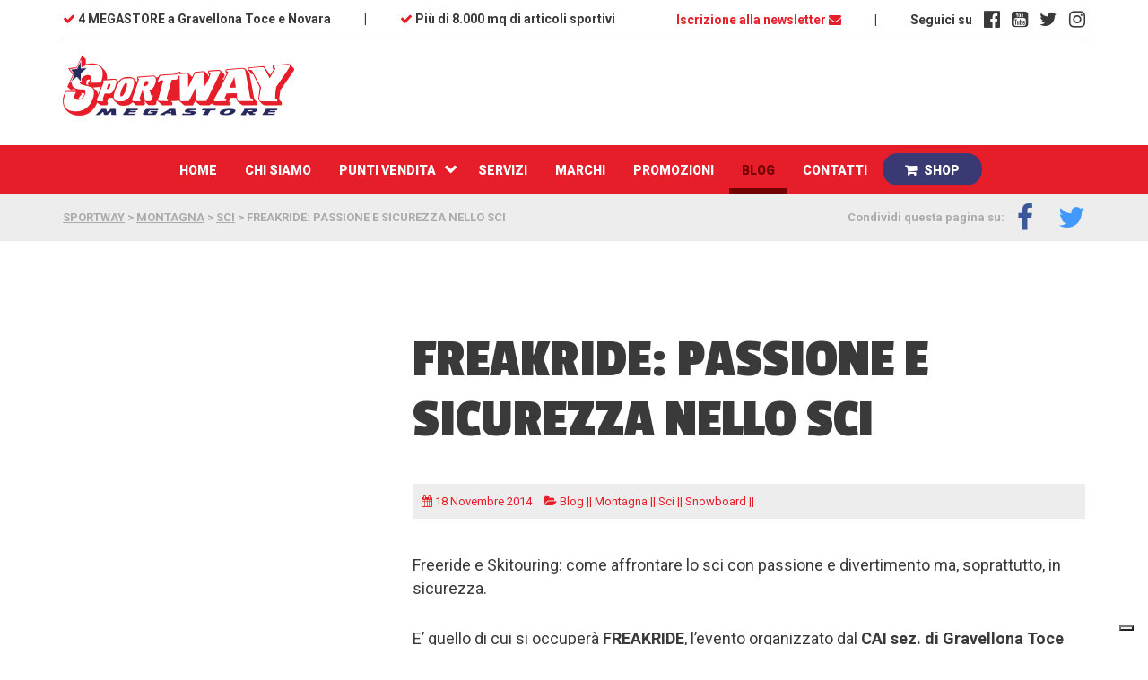

--- FILE ---
content_type: text/html; charset=UTF-8
request_url: https://sportway.it/7339/blog/freakride-passione-e-sicurezza-nello-sci/
body_size: 19039
content:

         
<!doctype html>
    <html lang="it-IT">
        <head>

        
        
            <!---------------------------------------------------- 
            CIAO COLLEGA! 
            Questo tema WordPress è stato creato da:
             __  __  _____  _  _  _  _  ____  _  _ 
            (  \/  )(  _  )( \( )( )/ )( ___)( \/ )
             )    (  )(_)(  )  (  )  (  )__)  \  / 
            (_/\/\_)(_____)(_)\_)(_)\_)(____) (__) 
             ____  _   _  ____    __   ____  ____  ____ 
            (_  _)( )_( )( ___)  /__\ (_  _)(  _ \( ___)
              )(   ) _ (  )__)  /(__)\  )(   )   / )__) 
             (__) (_) (_)(____)(__)(__)(__) (_)\_)(____)

            Monkey Theatre Studio è un team di Freelance distribuito in tutta italia,
            in puro stile WordPress crediamo fortemente nelle collaborazioni e nel lavoro da remoto.
            Che ne dici, collaboriamo? scrivici qui: info@monkey-theatre.com 
            -------------------------------------------------------->
            <meta charset="utf-8">
            <meta http-equiv="x-ua-compatible" content="ie=edge">
            <meta name="viewport" content="width=device-width, initial-scale=1">
            <meta name="format-detection" content="telephone=no">

            			<script type="text/javascript" class="_iub_cs_skip">
				var _iub = _iub || {};
				_iub.csConfiguration = _iub.csConfiguration || {};
				_iub.csConfiguration.siteId = "953237";
				_iub.csConfiguration.cookiePolicyId = "8265943";
			</script>
			<script class="_iub_cs_skip" src="https://cs.iubenda.com/sync/953237.js"></script>
			<meta name='robots' content='index, follow, max-image-preview:large, max-snippet:-1, max-video-preview:-1' />
	<style>img:is([sizes="auto" i], [sizes^="auto," i]) { contain-intrinsic-size: 3000px 1500px }</style>
	
            <script data-no-defer="1" data-ezscrex="false" data-cfasync="false" data-pagespeed-no-defer data-cookieconsent="ignore">
                var ctPublicFunctions = {"_ajax_nonce":"01fd5c06f8","_rest_nonce":"f1202326fd","_ajax_url":"\/wp-admin\/admin-ajax.php","_rest_url":"https:\/\/sportway.it\/wp-json\/","data__cookies_type":"none","data__ajax_type":"rest","data__bot_detector_enabled":"1","data__frontend_data_log_enabled":1,"cookiePrefix":"","wprocket_detected":false,"host_url":"sportway.it","text__ee_click_to_select":"Click to select the whole data","text__ee_original_email":"The complete one is","text__ee_got_it":"Got it","text__ee_blocked":"Blocked","text__ee_cannot_connect":"Cannot connect","text__ee_cannot_decode":"Can not decode email. Unknown reason","text__ee_email_decoder":"CleanTalk email decoder","text__ee_wait_for_decoding":"The magic is on the way!","text__ee_decoding_process":"Please wait a few seconds while we decode the contact data."}
            </script>
        
            <script data-no-defer="1" data-ezscrex="false" data-cfasync="false" data-pagespeed-no-defer data-cookieconsent="ignore">
                var ctPublic = {"_ajax_nonce":"01fd5c06f8","settings__forms__check_internal":"0","settings__forms__check_external":"0","settings__forms__force_protection":"0","settings__forms__search_test":"1","settings__forms__wc_add_to_cart":"0","settings__data__bot_detector_enabled":"1","settings__sfw__anti_crawler":0,"blog_home":"https:\/\/sportway.it\/","pixel__setting":"3","pixel__enabled":false,"pixel__url":null,"data__email_check_before_post":"1","data__email_check_exist_post":"1","data__cookies_type":"none","data__key_is_ok":true,"data__visible_fields_required":true,"wl_brandname":"Anti-Spam by CleanTalk","wl_brandname_short":"CleanTalk","ct_checkjs_key":458900368,"emailEncoderPassKey":"fea02edcd34630b33562f5f15e983949","bot_detector_forms_excluded":"W10=","advancedCacheExists":false,"varnishCacheExists":false,"wc_ajax_add_to_cart":false,"theRealPerson":{"phrases":{"trpHeading":"The Real Person Badge!","trpContent1":"The commenter acts as a real person and verified as not a bot.","trpContent2":" Anti-Spam by CleanTalk","trpContentLearnMore":"Learn more"},"trpContentLink":"https:\/\/cleantalk.org\/help\/the-real-person?utm_id=&amp;utm_term=&amp;utm_source=admin_side&amp;utm_medium=trp_badge&amp;utm_content=trp_badge_link_click&amp;utm_campaign=apbct_links","imgPersonUrl":"https:\/\/sportway.it\/wp-content\/plugins\/cleantalk-spam-protect\/css\/images\/real_user.svg","imgShieldUrl":"https:\/\/sportway.it\/wp-content\/plugins\/cleantalk-spam-protect\/css\/images\/shield.svg"}}
            </script>
        
<!-- Google Tag Manager for WordPress by gtm4wp.com -->
<script data-cfasync="false" data-pagespeed-no-defer>
	var gtm4wp_datalayer_name = "dataLayer";
	var dataLayer = dataLayer || [];
</script>
<!-- End Google Tag Manager for WordPress by gtm4wp.com -->
	<!-- This site is optimized with the Yoast SEO plugin v26.8 - https://yoast.com/product/yoast-seo-wordpress/ -->
	<title>FREAKRIDE: PASSIONE E SICUREZZA NELLO SCI - SPORTWAY</title>
	<link rel="canonical" href="https://sportway.it/7339/blog/freakride-passione-e-sicurezza-nello-sci/" />
	<meta property="og:locale" content="it_IT" />
	<meta property="og:type" content="article" />
	<meta property="og:title" content="FREAKRIDE: PASSIONE E SICUREZZA NELLO SCI - SPORTWAY" />
	<meta property="og:description" content="Freeride e Skitouring: come affrontare lo sci con passione e divertimento ma, soprattutto, in sicurezza." />
	<meta property="og:url" content="https://sportway.it/7339/blog/freakride-passione-e-sicurezza-nello-sci/" />
	<meta property="og:site_name" content="SPORTWAY" />
	<meta property="article:published_time" content="2014-11-18T07:40:26+00:00" />
	<meta property="article:modified_time" content="2024-03-05T17:06:30+00:00" />
	<meta name="author" content="Redazione Sportway" />
	<meta name="twitter:card" content="summary_large_image" />
	<meta name="twitter:label1" content="Scritto da" />
	<meta name="twitter:data1" content="Redazione Sportway" />
	<meta name="twitter:label2" content="Tempo di lettura stimato" />
	<meta name="twitter:data2" content="1 minuto" />
	<script type="application/ld+json" class="yoast-schema-graph">{"@context":"https://schema.org","@graph":[{"@type":"Article","@id":"https://sportway.it/7339/blog/freakride-passione-e-sicurezza-nello-sci/#article","isPartOf":{"@id":"https://sportway.it/7339/blog/freakride-passione-e-sicurezza-nello-sci/"},"author":{"name":"Redazione Sportway","@id":"https://sportway.it/#/schema/person/e7750e35c6fed636568b8748e1992982"},"headline":"FREAKRIDE: PASSIONE E SICUREZZA NELLO SCI","datePublished":"2014-11-18T07:40:26+00:00","dateModified":"2024-03-05T17:06:30+00:00","mainEntityOfPage":{"@id":"https://sportway.it/7339/blog/freakride-passione-e-sicurezza-nello-sci/"},"wordCount":81,"commentCount":0,"keywords":["Freeride"],"articleSection":["Blog","Montagna","Sci","Snowboard"],"inLanguage":"it-IT","potentialAction":[{"@type":"CommentAction","name":"Comment","target":["https://sportway.it/7339/blog/freakride-passione-e-sicurezza-nello-sci/#respond"]}]},{"@type":"WebPage","@id":"https://sportway.it/7339/blog/freakride-passione-e-sicurezza-nello-sci/","url":"https://sportway.it/7339/blog/freakride-passione-e-sicurezza-nello-sci/","name":"FREAKRIDE: PASSIONE E SICUREZZA NELLO SCI - SPORTWAY","isPartOf":{"@id":"https://sportway.it/#website"},"datePublished":"2014-11-18T07:40:26+00:00","dateModified":"2024-03-05T17:06:30+00:00","author":{"@id":"https://sportway.it/#/schema/person/e7750e35c6fed636568b8748e1992982"},"breadcrumb":{"@id":"https://sportway.it/7339/blog/freakride-passione-e-sicurezza-nello-sci/#breadcrumb"},"inLanguage":"it-IT","potentialAction":[{"@type":"ReadAction","target":["https://sportway.it/7339/blog/freakride-passione-e-sicurezza-nello-sci/"]}]},{"@type":"BreadcrumbList","@id":"https://sportway.it/7339/blog/freakride-passione-e-sicurezza-nello-sci/#breadcrumb","itemListElement":[{"@type":"ListItem","position":1,"name":"Home","item":"https://sportway.it/"},{"@type":"ListItem","position":2,"name":"FREAKRIDE: PASSIONE E SICUREZZA NELLO SCI"}]},{"@type":"WebSite","@id":"https://sportway.it/#website","url":"https://sportway.it/","name":"SPORTWAY","description":"Professionisti per passione","potentialAction":[{"@type":"SearchAction","target":{"@type":"EntryPoint","urlTemplate":"https://sportway.it/?s={search_term_string}"},"query-input":{"@type":"PropertyValueSpecification","valueRequired":true,"valueName":"search_term_string"}}],"inLanguage":"it-IT"},{"@type":"Person","@id":"https://sportway.it/#/schema/person/e7750e35c6fed636568b8748e1992982","name":"Redazione Sportway","sameAs":["http://www.sportway.it"],"url":"https://sportway.it/author/anna/"}]}</script>
	<!-- / Yoast SEO plugin. -->


<link rel='dns-prefetch' href='//cdn.iubenda.com' />
<link rel='dns-prefetch' href='//fd.cleantalk.org' />
<link rel='dns-prefetch' href='//fonts.googleapis.com' />
<link rel='stylesheet' id='wp-block-library-css' href='https://sportway.it/wp-includes/css/dist/block-library/style.min.css?ver=6.8.3' type='text/css' media='all' />
<style id='classic-theme-styles-inline-css' type='text/css'>
/*! This file is auto-generated */
.wp-block-button__link{color:#fff;background-color:#32373c;border-radius:9999px;box-shadow:none;text-decoration:none;padding:calc(.667em + 2px) calc(1.333em + 2px);font-size:1.125em}.wp-block-file__button{background:#32373c;color:#fff;text-decoration:none}
</style>
<link rel='stylesheet' id='nta-css-popup-css' href='https://sportway.it/wp-content/plugins/whatsapp-for-wordpress/assets/dist/css/style.css?ver=6.8.3' type='text/css' media='all' />
<style id='global-styles-inline-css' type='text/css'>
:root{--wp--preset--aspect-ratio--square: 1;--wp--preset--aspect-ratio--4-3: 4/3;--wp--preset--aspect-ratio--3-4: 3/4;--wp--preset--aspect-ratio--3-2: 3/2;--wp--preset--aspect-ratio--2-3: 2/3;--wp--preset--aspect-ratio--16-9: 16/9;--wp--preset--aspect-ratio--9-16: 9/16;--wp--preset--color--black: #000000;--wp--preset--color--cyan-bluish-gray: #abb8c3;--wp--preset--color--white: #ffffff;--wp--preset--color--pale-pink: #f78da7;--wp--preset--color--vivid-red: #cf2e2e;--wp--preset--color--luminous-vivid-orange: #ff6900;--wp--preset--color--luminous-vivid-amber: #fcb900;--wp--preset--color--light-green-cyan: #7bdcb5;--wp--preset--color--vivid-green-cyan: #00d084;--wp--preset--color--pale-cyan-blue: #8ed1fc;--wp--preset--color--vivid-cyan-blue: #0693e3;--wp--preset--color--vivid-purple: #9b51e0;--wp--preset--gradient--vivid-cyan-blue-to-vivid-purple: linear-gradient(135deg,rgba(6,147,227,1) 0%,rgb(155,81,224) 100%);--wp--preset--gradient--light-green-cyan-to-vivid-green-cyan: linear-gradient(135deg,rgb(122,220,180) 0%,rgb(0,208,130) 100%);--wp--preset--gradient--luminous-vivid-amber-to-luminous-vivid-orange: linear-gradient(135deg,rgba(252,185,0,1) 0%,rgba(255,105,0,1) 100%);--wp--preset--gradient--luminous-vivid-orange-to-vivid-red: linear-gradient(135deg,rgba(255,105,0,1) 0%,rgb(207,46,46) 100%);--wp--preset--gradient--very-light-gray-to-cyan-bluish-gray: linear-gradient(135deg,rgb(238,238,238) 0%,rgb(169,184,195) 100%);--wp--preset--gradient--cool-to-warm-spectrum: linear-gradient(135deg,rgb(74,234,220) 0%,rgb(151,120,209) 20%,rgb(207,42,186) 40%,rgb(238,44,130) 60%,rgb(251,105,98) 80%,rgb(254,248,76) 100%);--wp--preset--gradient--blush-light-purple: linear-gradient(135deg,rgb(255,206,236) 0%,rgb(152,150,240) 100%);--wp--preset--gradient--blush-bordeaux: linear-gradient(135deg,rgb(254,205,165) 0%,rgb(254,45,45) 50%,rgb(107,0,62) 100%);--wp--preset--gradient--luminous-dusk: linear-gradient(135deg,rgb(255,203,112) 0%,rgb(199,81,192) 50%,rgb(65,88,208) 100%);--wp--preset--gradient--pale-ocean: linear-gradient(135deg,rgb(255,245,203) 0%,rgb(182,227,212) 50%,rgb(51,167,181) 100%);--wp--preset--gradient--electric-grass: linear-gradient(135deg,rgb(202,248,128) 0%,rgb(113,206,126) 100%);--wp--preset--gradient--midnight: linear-gradient(135deg,rgb(2,3,129) 0%,rgb(40,116,252) 100%);--wp--preset--font-size--small: 13px;--wp--preset--font-size--medium: 20px;--wp--preset--font-size--large: 36px;--wp--preset--font-size--x-large: 42px;--wp--preset--spacing--20: 0.44rem;--wp--preset--spacing--30: 0.67rem;--wp--preset--spacing--40: 1rem;--wp--preset--spacing--50: 1.5rem;--wp--preset--spacing--60: 2.25rem;--wp--preset--spacing--70: 3.38rem;--wp--preset--spacing--80: 5.06rem;--wp--preset--shadow--natural: 6px 6px 9px rgba(0, 0, 0, 0.2);--wp--preset--shadow--deep: 12px 12px 50px rgba(0, 0, 0, 0.4);--wp--preset--shadow--sharp: 6px 6px 0px rgba(0, 0, 0, 0.2);--wp--preset--shadow--outlined: 6px 6px 0px -3px rgba(255, 255, 255, 1), 6px 6px rgba(0, 0, 0, 1);--wp--preset--shadow--crisp: 6px 6px 0px rgba(0, 0, 0, 1);}:where(.is-layout-flex){gap: 0.5em;}:where(.is-layout-grid){gap: 0.5em;}body .is-layout-flex{display: flex;}.is-layout-flex{flex-wrap: wrap;align-items: center;}.is-layout-flex > :is(*, div){margin: 0;}body .is-layout-grid{display: grid;}.is-layout-grid > :is(*, div){margin: 0;}:where(.wp-block-columns.is-layout-flex){gap: 2em;}:where(.wp-block-columns.is-layout-grid){gap: 2em;}:where(.wp-block-post-template.is-layout-flex){gap: 1.25em;}:where(.wp-block-post-template.is-layout-grid){gap: 1.25em;}.has-black-color{color: var(--wp--preset--color--black) !important;}.has-cyan-bluish-gray-color{color: var(--wp--preset--color--cyan-bluish-gray) !important;}.has-white-color{color: var(--wp--preset--color--white) !important;}.has-pale-pink-color{color: var(--wp--preset--color--pale-pink) !important;}.has-vivid-red-color{color: var(--wp--preset--color--vivid-red) !important;}.has-luminous-vivid-orange-color{color: var(--wp--preset--color--luminous-vivid-orange) !important;}.has-luminous-vivid-amber-color{color: var(--wp--preset--color--luminous-vivid-amber) !important;}.has-light-green-cyan-color{color: var(--wp--preset--color--light-green-cyan) !important;}.has-vivid-green-cyan-color{color: var(--wp--preset--color--vivid-green-cyan) !important;}.has-pale-cyan-blue-color{color: var(--wp--preset--color--pale-cyan-blue) !important;}.has-vivid-cyan-blue-color{color: var(--wp--preset--color--vivid-cyan-blue) !important;}.has-vivid-purple-color{color: var(--wp--preset--color--vivid-purple) !important;}.has-black-background-color{background-color: var(--wp--preset--color--black) !important;}.has-cyan-bluish-gray-background-color{background-color: var(--wp--preset--color--cyan-bluish-gray) !important;}.has-white-background-color{background-color: var(--wp--preset--color--white) !important;}.has-pale-pink-background-color{background-color: var(--wp--preset--color--pale-pink) !important;}.has-vivid-red-background-color{background-color: var(--wp--preset--color--vivid-red) !important;}.has-luminous-vivid-orange-background-color{background-color: var(--wp--preset--color--luminous-vivid-orange) !important;}.has-luminous-vivid-amber-background-color{background-color: var(--wp--preset--color--luminous-vivid-amber) !important;}.has-light-green-cyan-background-color{background-color: var(--wp--preset--color--light-green-cyan) !important;}.has-vivid-green-cyan-background-color{background-color: var(--wp--preset--color--vivid-green-cyan) !important;}.has-pale-cyan-blue-background-color{background-color: var(--wp--preset--color--pale-cyan-blue) !important;}.has-vivid-cyan-blue-background-color{background-color: var(--wp--preset--color--vivid-cyan-blue) !important;}.has-vivid-purple-background-color{background-color: var(--wp--preset--color--vivid-purple) !important;}.has-black-border-color{border-color: var(--wp--preset--color--black) !important;}.has-cyan-bluish-gray-border-color{border-color: var(--wp--preset--color--cyan-bluish-gray) !important;}.has-white-border-color{border-color: var(--wp--preset--color--white) !important;}.has-pale-pink-border-color{border-color: var(--wp--preset--color--pale-pink) !important;}.has-vivid-red-border-color{border-color: var(--wp--preset--color--vivid-red) !important;}.has-luminous-vivid-orange-border-color{border-color: var(--wp--preset--color--luminous-vivid-orange) !important;}.has-luminous-vivid-amber-border-color{border-color: var(--wp--preset--color--luminous-vivid-amber) !important;}.has-light-green-cyan-border-color{border-color: var(--wp--preset--color--light-green-cyan) !important;}.has-vivid-green-cyan-border-color{border-color: var(--wp--preset--color--vivid-green-cyan) !important;}.has-pale-cyan-blue-border-color{border-color: var(--wp--preset--color--pale-cyan-blue) !important;}.has-vivid-cyan-blue-border-color{border-color: var(--wp--preset--color--vivid-cyan-blue) !important;}.has-vivid-purple-border-color{border-color: var(--wp--preset--color--vivid-purple) !important;}.has-vivid-cyan-blue-to-vivid-purple-gradient-background{background: var(--wp--preset--gradient--vivid-cyan-blue-to-vivid-purple) !important;}.has-light-green-cyan-to-vivid-green-cyan-gradient-background{background: var(--wp--preset--gradient--light-green-cyan-to-vivid-green-cyan) !important;}.has-luminous-vivid-amber-to-luminous-vivid-orange-gradient-background{background: var(--wp--preset--gradient--luminous-vivid-amber-to-luminous-vivid-orange) !important;}.has-luminous-vivid-orange-to-vivid-red-gradient-background{background: var(--wp--preset--gradient--luminous-vivid-orange-to-vivid-red) !important;}.has-very-light-gray-to-cyan-bluish-gray-gradient-background{background: var(--wp--preset--gradient--very-light-gray-to-cyan-bluish-gray) !important;}.has-cool-to-warm-spectrum-gradient-background{background: var(--wp--preset--gradient--cool-to-warm-spectrum) !important;}.has-blush-light-purple-gradient-background{background: var(--wp--preset--gradient--blush-light-purple) !important;}.has-blush-bordeaux-gradient-background{background: var(--wp--preset--gradient--blush-bordeaux) !important;}.has-luminous-dusk-gradient-background{background: var(--wp--preset--gradient--luminous-dusk) !important;}.has-pale-ocean-gradient-background{background: var(--wp--preset--gradient--pale-ocean) !important;}.has-electric-grass-gradient-background{background: var(--wp--preset--gradient--electric-grass) !important;}.has-midnight-gradient-background{background: var(--wp--preset--gradient--midnight) !important;}.has-small-font-size{font-size: var(--wp--preset--font-size--small) !important;}.has-medium-font-size{font-size: var(--wp--preset--font-size--medium) !important;}.has-large-font-size{font-size: var(--wp--preset--font-size--large) !important;}.has-x-large-font-size{font-size: var(--wp--preset--font-size--x-large) !important;}
:where(.wp-block-post-template.is-layout-flex){gap: 1.25em;}:where(.wp-block-post-template.is-layout-grid){gap: 1.25em;}
:where(.wp-block-columns.is-layout-flex){gap: 2em;}:where(.wp-block-columns.is-layout-grid){gap: 2em;}
:root :where(.wp-block-pullquote){font-size: 1.5em;line-height: 1.6;}
</style>
<link rel='stylesheet' id='cleantalk-public-css-css' href='https://sportway.it/wp-content/plugins/cleantalk-spam-protect/css/cleantalk-public.min.css?ver=6.71.1_1769418540' type='text/css' media='all' />
<link rel='stylesheet' id='cleantalk-email-decoder-css-css' href='https://sportway.it/wp-content/plugins/cleantalk-spam-protect/css/cleantalk-email-decoder.min.css?ver=6.71.1_1769418540' type='text/css' media='all' />
<link rel='stylesheet' id='cleantalk-trp-css-css' href='https://sportway.it/wp-content/plugins/cleantalk-spam-protect/css/cleantalk-trp.min.css?ver=6.71.1_1769418540' type='text/css' media='all' />
<link rel='stylesheet' id='wpdm-front-css' href='https://sportway.it/wp-content/plugins/download-manager/assets/css/front.css?ver=6.8.3' type='text/css' media='all' />
<link rel='stylesheet' id='bootstrap-css' href='https://sportway.it/wp-content/themes/sportway/ui/css/bootstrap.min.css?ver=%20' type='text/css' media='all' />
<link rel='stylesheet' id='google-fonts-css' href='https://fonts.googleapis.com/css?family=Passion+One%3A700%7CRoboto%3A400%2C700%2C900&#038;ver=%20' type='text/css' media='all' />
<link rel='stylesheet' id='font-awesome-css' href='https://sportway.it/wp-content/themes/sportway/ui/css/font-awesome.min.css?ver=%20' type='text/css' media='all' />
<link rel='stylesheet' id='style-css' href='https://sportway.it/wp-content/themes/sportway/style.css?ver=%20' type='text/css' media='all' />
<link rel='stylesheet' id='fancybox-css' href='https://sportway.it/wp-content/plugins/easy-fancybox/fancybox/1.5.4/jquery.fancybox.css?ver=1769548418' type='text/css' media='screen' />
<link rel='stylesheet' id='tablepress-default-css' href='https://sportway.it/wp-content/plugins/tablepress/css/build/default.css?ver=3.2.6' type='text/css' media='all' />

<script  type="text/javascript" class=" _iub_cs_skip" type="text/javascript" id="iubenda-head-inline-scripts-0">
/* <![CDATA[ */

        var _iub = _iub || [];
        _iub.csConfiguration = {
            "invalidateConsentWithoutLog":true, /*NEW*/
            "cookiePolicyInOtherWindow":true, /*NEW*/
            "consentOnContinuedBrowsing":false, /*NEW*/
            "askConsentAtCookiePolicyUpdate":true,  
            "countryDetection":true,
            "enableUspr":true,
            "floatingPreferencesButtonDisplay":"bottom-right",
            "googleAdditionalConsentMode":true, /*NEW*/
            "lang":"it",
            "perPurposeConsent":true,
            "siteId":953237,
            "whitelabel":false,
            "cookiePolicyId":8265943,
            "i18n":{"it":{"banner":{}}}, /*NEW*/
            "banner":{ 
                "acceptButtonDisplay":true,
                "closeButtonDisplay":false,
                "customizeButtonDisplay":true,
                "explicitWithdrawal":true,
                "listPurposes":true,
                "position":"float-top-center",
                "rejectButtonDisplay":true,
                "showPurposesToggles":true,
                "explicitWithdrawal":true /*NEW*/
            },
            "callback": {
                onPreferenceExpressedOrNotNeeded: function(preference) {
                    dataLayer.push({
                        iubenda_ccpa_opted_out: _iub.cs.api.isCcpaOptedOut()
                    });
                    if (!preference) {
                        dataLayer.push({
                            event: "iubenda_preference_not_needed"
                        });
                    } else {
                        if (preference.consent === true) {
                            dataLayer.push({
                                event: "iubenda_consent_given"
                            });
                        } else if (preference.consent === false) {
                            dataLayer.push({
                                event: "iubenda_consent_rejected"
                            });
                        } else if (preference.purposes) {
                            for (var purposeId in preference.purposes) {
                                if (preference.purposes[purposeId]) {
                                    dataLayer.push({
                                        event: "iubenda_consent_given_purpose_" + purposeId
                                    });
                                }
                            }
                        }
                    }
                }
            }
        };
        
/* ]]> */
</script>
<script  type="text/javascript" src="//cdn.iubenda.com/cs/tcf/stub-v2.js" class=" _iub_cs_skip" type="text/javascript" src="//cdn.iubenda.com/cs/tcf/stub-v2.js?ver=3.12.5" id="iubenda-head-scripts-1-js"></script>
<script  type="text/javascript" src="//cdn.iubenda.com/cs/tcf/safe-tcf-v2.js" class=" _iub_cs_skip" type="text/javascript" src="//cdn.iubenda.com/cs/tcf/safe-tcf-v2.js?ver=3.12.5" id="iubenda-head-scripts-2-js"></script>
<script  type="text/javascript" src="//cdn.iubenda.com/cs/iubenda_cs.js" charset="UTF-8" async="async" class=" _iub_cs_skip" type="text/javascript" src="//cdn.iubenda.com/cs/iubenda_cs.js?ver=3.12.5" id="iubenda-head-scripts-3-js"></script>
<script type="text/javascript" src="https://sportway.it/wp-content/plugins/cleantalk-spam-protect/js/apbct-public-bundle.min.js?ver=6.71.1_1769418540" id="apbct-public-bundle.min-js-js"></script>
<script type="text/javascript" src="https://fd.cleantalk.org/ct-bot-detector-wrapper.js?ver=6.71.1" id="ct_bot_detector-js" defer="defer" data-wp-strategy="defer"></script>
<script type="text/javascript" src="https://sportway.it/wp-includes/js/jquery/jquery.min.js?ver=3.7.1" id="jquery-core-js"></script>
<script type="text/javascript" src="https://sportway.it/wp-content/plugins/download-manager/assets/js/front.js?ver=6.8.3" id="frontjs-js"></script>
<!--[if lte IE 8]>
<script type="text/javascript" src="https://sportway.it/wp-content/themes/sportway/ui/js/html5shiv.min.js?ver=6.8.3" id="html5shiv-js"></script>
<![endif]-->
<meta name="generator" content="WordPress Download Manager 4.6.2" />
<link rel="https://api.w.org/" href="https://sportway.it/wp-json/" /><link rel="alternate" title="JSON" type="application/json" href="https://sportway.it/wp-json/wp/v2/posts/7339" />
        <script>
            var wpdm_site_url = 'https://sportway.it/';
            var wpdm_home_url = 'https://sportway.it/';
            var ajax_url = 'https://sportway.it/wp-admin/admin-ajax.php';
            var wpdm_ajax_popup = '0';
        </script>


        
<!-- Google Tag Manager for WordPress by gtm4wp.com -->
<!-- GTM Container placement set to footer -->
<script data-cfasync="false" data-pagespeed-no-defer>
	var dataLayer_content = {"pagePostType":"post","pagePostType2":"single-post","pageCategory":["blog","montagna","sci","snowboard"],"pageAttributes":["freeride"],"pagePostAuthor":"Redazione Sportway"};
	dataLayer.push( dataLayer_content );
</script>
<script data-cfasync="false" data-pagespeed-no-defer>
(function(w,d,s,l,i){w[l]=w[l]||[];w[l].push({'gtm.start':
new Date().getTime(),event:'gtm.js'});var f=d.getElementsByTagName(s)[0],
j=d.createElement(s),dl=l!='dataLayer'?'&l='+l:'';j.async=true;j.src=
'//www.googletagmanager.com/gtm.js?id='+i+dl;f.parentNode.insertBefore(j,f);
})(window,document,'script','dataLayer','GTM-WZZMQBM');
</script>
<!-- End Google Tag Manager for WordPress by gtm4wp.com --><meta name="generator" content="Powered by Slider Revolution 6.7.11 - responsive, Mobile-Friendly Slider Plugin for WordPress with comfortable drag and drop interface." />
<style type="text/css">.saboxplugin-wrap{-webkit-box-sizing:border-box;-moz-box-sizing:border-box;-ms-box-sizing:border-box;box-sizing:border-box;border:1px solid #eee;width:100%;clear:both;display:block;overflow:hidden;word-wrap:break-word;position:relative}.saboxplugin-wrap .saboxplugin-gravatar{float:left;padding:0 20px 20px 20px}.saboxplugin-wrap .saboxplugin-gravatar img{max-width:100px;height:auto;border-radius:0;}.saboxplugin-wrap .saboxplugin-authorname{font-size:18px;line-height:1;margin:20px 0 0 20px;display:block}.saboxplugin-wrap .saboxplugin-authorname a{text-decoration:none}.saboxplugin-wrap .saboxplugin-authorname a:focus{outline:0}.saboxplugin-wrap .saboxplugin-desc{display:block;margin:5px 20px}.saboxplugin-wrap .saboxplugin-desc a{text-decoration:underline}.saboxplugin-wrap .saboxplugin-desc p{margin:5px 0 12px}.saboxplugin-wrap .saboxplugin-web{margin:0 20px 15px;text-align:left}.saboxplugin-wrap .sab-web-position{text-align:right}.saboxplugin-wrap .saboxplugin-web a{color:#ccc;text-decoration:none}.saboxplugin-wrap .saboxplugin-socials{position:relative;display:block;background:#fcfcfc;padding:5px;border-top:1px solid #eee}.saboxplugin-wrap .saboxplugin-socials a svg{width:20px;height:20px}.saboxplugin-wrap .saboxplugin-socials a svg .st2{fill:#fff; transform-origin:center center;}.saboxplugin-wrap .saboxplugin-socials a svg .st1{fill:rgba(0,0,0,.3)}.saboxplugin-wrap .saboxplugin-socials a:hover{opacity:.8;-webkit-transition:opacity .4s;-moz-transition:opacity .4s;-o-transition:opacity .4s;transition:opacity .4s;box-shadow:none!important;-webkit-box-shadow:none!important}.saboxplugin-wrap .saboxplugin-socials .saboxplugin-icon-color{box-shadow:none;padding:0;border:0;-webkit-transition:opacity .4s;-moz-transition:opacity .4s;-o-transition:opacity .4s;transition:opacity .4s;display:inline-block;color:#fff;font-size:0;text-decoration:inherit;margin:5px;-webkit-border-radius:0;-moz-border-radius:0;-ms-border-radius:0;-o-border-radius:0;border-radius:0;overflow:hidden}.saboxplugin-wrap .saboxplugin-socials .saboxplugin-icon-grey{text-decoration:inherit;box-shadow:none;position:relative;display:-moz-inline-stack;display:inline-block;vertical-align:middle;zoom:1;margin:10px 5px;color:#444;fill:#444}.clearfix:after,.clearfix:before{content:' ';display:table;line-height:0;clear:both}.ie7 .clearfix{zoom:1}.saboxplugin-socials.sabox-colored .saboxplugin-icon-color .sab-twitch{border-color:#38245c}.saboxplugin-socials.sabox-colored .saboxplugin-icon-color .sab-behance{border-color:#003eb0}.saboxplugin-socials.sabox-colored .saboxplugin-icon-color .sab-deviantart{border-color:#036824}.saboxplugin-socials.sabox-colored .saboxplugin-icon-color .sab-digg{border-color:#00327c}.saboxplugin-socials.sabox-colored .saboxplugin-icon-color .sab-dribbble{border-color:#ba1655}.saboxplugin-socials.sabox-colored .saboxplugin-icon-color .sab-facebook{border-color:#1e2e4f}.saboxplugin-socials.sabox-colored .saboxplugin-icon-color .sab-flickr{border-color:#003576}.saboxplugin-socials.sabox-colored .saboxplugin-icon-color .sab-github{border-color:#264874}.saboxplugin-socials.sabox-colored .saboxplugin-icon-color .sab-google{border-color:#0b51c5}.saboxplugin-socials.sabox-colored .saboxplugin-icon-color .sab-html5{border-color:#902e13}.saboxplugin-socials.sabox-colored .saboxplugin-icon-color .sab-instagram{border-color:#1630aa}.saboxplugin-socials.sabox-colored .saboxplugin-icon-color .sab-linkedin{border-color:#00344f}.saboxplugin-socials.sabox-colored .saboxplugin-icon-color .sab-pinterest{border-color:#5b040e}.saboxplugin-socials.sabox-colored .saboxplugin-icon-color .sab-reddit{border-color:#992900}.saboxplugin-socials.sabox-colored .saboxplugin-icon-color .sab-rss{border-color:#a43b0a}.saboxplugin-socials.sabox-colored .saboxplugin-icon-color .sab-sharethis{border-color:#5d8420}.saboxplugin-socials.sabox-colored .saboxplugin-icon-color .sab-soundcloud{border-color:#995200}.saboxplugin-socials.sabox-colored .saboxplugin-icon-color .sab-spotify{border-color:#0f612c}.saboxplugin-socials.sabox-colored .saboxplugin-icon-color .sab-stackoverflow{border-color:#a95009}.saboxplugin-socials.sabox-colored .saboxplugin-icon-color .sab-steam{border-color:#006388}.saboxplugin-socials.sabox-colored .saboxplugin-icon-color .sab-user_email{border-color:#b84e05}.saboxplugin-socials.sabox-colored .saboxplugin-icon-color .sab-tumblr{border-color:#10151b}.saboxplugin-socials.sabox-colored .saboxplugin-icon-color .sab-twitter{border-color:#0967a0}.saboxplugin-socials.sabox-colored .saboxplugin-icon-color .sab-vimeo{border-color:#0d7091}.saboxplugin-socials.sabox-colored .saboxplugin-icon-color .sab-windows{border-color:#003f71}.saboxplugin-socials.sabox-colored .saboxplugin-icon-color .sab-whatsapp{border-color:#003f71}.saboxplugin-socials.sabox-colored .saboxplugin-icon-color .sab-wordpress{border-color:#0f3647}.saboxplugin-socials.sabox-colored .saboxplugin-icon-color .sab-yahoo{border-color:#14002d}.saboxplugin-socials.sabox-colored .saboxplugin-icon-color .sab-youtube{border-color:#900}.saboxplugin-socials.sabox-colored .saboxplugin-icon-color .sab-xing{border-color:#000202}.saboxplugin-socials.sabox-colored .saboxplugin-icon-color .sab-mixcloud{border-color:#2475a0}.saboxplugin-socials.sabox-colored .saboxplugin-icon-color .sab-vk{border-color:#243549}.saboxplugin-socials.sabox-colored .saboxplugin-icon-color .sab-medium{border-color:#00452c}.saboxplugin-socials.sabox-colored .saboxplugin-icon-color .sab-quora{border-color:#420e00}.saboxplugin-socials.sabox-colored .saboxplugin-icon-color .sab-meetup{border-color:#9b181c}.saboxplugin-socials.sabox-colored .saboxplugin-icon-color .sab-goodreads{border-color:#000}.saboxplugin-socials.sabox-colored .saboxplugin-icon-color .sab-snapchat{border-color:#999700}.saboxplugin-socials.sabox-colored .saboxplugin-icon-color .sab-500px{border-color:#00557f}.saboxplugin-socials.sabox-colored .saboxplugin-icon-color .sab-mastodont{border-color:#185886}.sabox-plus-item{margin-bottom:20px}@media screen and (max-width:480px){.saboxplugin-wrap{text-align:center}.saboxplugin-wrap .saboxplugin-gravatar{float:none;padding:20px 0;text-align:center;margin:0 auto;display:block}.saboxplugin-wrap .saboxplugin-gravatar img{float:none;display:inline-block;display:-moz-inline-stack;vertical-align:middle;zoom:1}.saboxplugin-wrap .saboxplugin-desc{margin:0 10px 20px;text-align:center}.saboxplugin-wrap .saboxplugin-authorname{text-align:center;margin:10px 0 20px}}body .saboxplugin-authorname a,body .saboxplugin-authorname a:hover{box-shadow:none;-webkit-box-shadow:none}a.sab-profile-edit{font-size:16px!important;line-height:1!important}.sab-edit-settings a,a.sab-profile-edit{color:#0073aa!important;box-shadow:none!important;-webkit-box-shadow:none!important}.sab-edit-settings{margin-right:15px;position:absolute;right:0;z-index:2;bottom:10px;line-height:20px}.sab-edit-settings i{margin-left:5px}.saboxplugin-socials{line-height:1!important}.rtl .saboxplugin-wrap .saboxplugin-gravatar{float:right}.rtl .saboxplugin-wrap .saboxplugin-authorname{display:flex;align-items:center}.rtl .saboxplugin-wrap .saboxplugin-authorname .sab-profile-edit{margin-right:10px}.rtl .sab-edit-settings{right:auto;left:0}img.sab-custom-avatar{max-width:75px;}.saboxplugin-wrap .saboxplugin-gravatar img {-webkit-border-radius:50%;-moz-border-radius:50%;-ms-border-radius:50%;-o-border-radius:50%;border-radius:50%;}.saboxplugin-wrap .saboxplugin-gravatar img {-webkit-border-radius:50%;-moz-border-radius:50%;-ms-border-radius:50%;-o-border-radius:50%;border-radius:50%;}.saboxplugin-wrap .saboxplugin-socials .saboxplugin-icon-color .st1 {display: none;}.saboxplugin-wrap {margin-top:0px; margin-bottom:0px; padding: 0px 0px }.saboxplugin-wrap .saboxplugin-authorname {font-size:17px; line-height:24px;}.saboxplugin-wrap .saboxplugin-desc p, .saboxplugin-wrap .saboxplugin-desc {font-size:14px !important; line-height:21px !important;}.saboxplugin-wrap .saboxplugin-web {font-size:14px;}.saboxplugin-wrap .saboxplugin-socials a svg {width:34px;height:34px;}</style><link rel="icon" href="https://sportway.it/wp-content/uploads/2017/10/cropped-favicon-app01-1-32x32.png" sizes="32x32" />
<link rel="icon" href="https://sportway.it/wp-content/uploads/2017/10/cropped-favicon-app01-1-192x192.png" sizes="192x192" />
<link rel="apple-touch-icon" href="https://sportway.it/wp-content/uploads/2017/10/cropped-favicon-app01-1-180x180.png" />
<meta name="msapplication-TileImage" content="https://sportway.it/wp-content/uploads/2017/10/cropped-favicon-app01-1-270x270.png" />
		<!-- Facebook Pixel Code -->
		<script>
			var aepc_pixel = {"pixel_id":"2216322768462935","user":{},"enable_advanced_events":"no","fire_delay":"0","can_use_sku":"yes"},
				aepc_pixel_args = [],
				aepc_extend_args = function( args ) {
					if ( typeof args === 'undefined' ) {
						args = {};
					}

					for(var key in aepc_pixel_args)
						args[key] = aepc_pixel_args[key];

					return args;
				};

			// Extend args
			if ( 'yes' === aepc_pixel.enable_advanced_events ) {
				aepc_pixel_args.userAgent = navigator.userAgent;
				aepc_pixel_args.language = navigator.language;

				if ( document.referrer.indexOf( document.domain ) < 0 ) {
					aepc_pixel_args.referrer = document.referrer;
				}
			}

						!function(f,b,e,v,n,t,s){if(f.fbq)return;n=f.fbq=function(){n.callMethod?
				n.callMethod.apply(n,arguments):n.queue.push(arguments)};if(!f._fbq)f._fbq=n;
				n.push=n;n.loaded=!0;n.version='2.0';n.agent='dvpixelcaffeinewordpress';n.queue=[];t=b.createElement(e);t.async=!0;
				t.src=v;s=b.getElementsByTagName(e)[0];s.parentNode.insertBefore(t,s)}(window,
				document,'script','https://connect.facebook.net/en_US/fbevents.js');
			
						fbq('init', aepc_pixel.pixel_id, aepc_pixel.user);

							setTimeout( function() {
				fbq('track', "PageView", aepc_pixel_args);
			}, aepc_pixel.fire_delay * 1000 );
					</script>
		<!-- End Facebook Pixel Code -->
		<script>function setREVStartSize(e){
			//window.requestAnimationFrame(function() {
				window.RSIW = window.RSIW===undefined ? window.innerWidth : window.RSIW;
				window.RSIH = window.RSIH===undefined ? window.innerHeight : window.RSIH;
				try {
					var pw = document.getElementById(e.c).parentNode.offsetWidth,
						newh;
					pw = pw===0 || isNaN(pw) || (e.l=="fullwidth" || e.layout=="fullwidth") ? window.RSIW : pw;
					e.tabw = e.tabw===undefined ? 0 : parseInt(e.tabw);
					e.thumbw = e.thumbw===undefined ? 0 : parseInt(e.thumbw);
					e.tabh = e.tabh===undefined ? 0 : parseInt(e.tabh);
					e.thumbh = e.thumbh===undefined ? 0 : parseInt(e.thumbh);
					e.tabhide = e.tabhide===undefined ? 0 : parseInt(e.tabhide);
					e.thumbhide = e.thumbhide===undefined ? 0 : parseInt(e.thumbhide);
					e.mh = e.mh===undefined || e.mh=="" || e.mh==="auto" ? 0 : parseInt(e.mh,0);
					if(e.layout==="fullscreen" || e.l==="fullscreen")
						newh = Math.max(e.mh,window.RSIH);
					else{
						e.gw = Array.isArray(e.gw) ? e.gw : [e.gw];
						for (var i in e.rl) if (e.gw[i]===undefined || e.gw[i]===0) e.gw[i] = e.gw[i-1];
						e.gh = e.el===undefined || e.el==="" || (Array.isArray(e.el) && e.el.length==0)? e.gh : e.el;
						e.gh = Array.isArray(e.gh) ? e.gh : [e.gh];
						for (var i in e.rl) if (e.gh[i]===undefined || e.gh[i]===0) e.gh[i] = e.gh[i-1];
											
						var nl = new Array(e.rl.length),
							ix = 0,
							sl;
						e.tabw = e.tabhide>=pw ? 0 : e.tabw;
						e.thumbw = e.thumbhide>=pw ? 0 : e.thumbw;
						e.tabh = e.tabhide>=pw ? 0 : e.tabh;
						e.thumbh = e.thumbhide>=pw ? 0 : e.thumbh;
						for (var i in e.rl) nl[i] = e.rl[i]<window.RSIW ? 0 : e.rl[i];
						sl = nl[0];
						for (var i in nl) if (sl>nl[i] && nl[i]>0) { sl = nl[i]; ix=i;}
						var m = pw>(e.gw[ix]+e.tabw+e.thumbw) ? 1 : (pw-(e.tabw+e.thumbw)) / (e.gw[ix]);
						newh =  (e.gh[ix] * m) + (e.tabh + e.thumbh);
					}
					var el = document.getElementById(e.c);
					if (el!==null && el) el.style.height = newh+"px";
					el = document.getElementById(e.c+"_wrapper");
					if (el!==null && el) {
						el.style.height = newh+"px";
						el.style.display = "block";
					}
				} catch(e){
					console.log("Failure at Presize of Slider:" + e)
				}
			//});
		  };</script>
		<style type="text/css" id="wp-custom-css">
			/* CF7 risposta invio */
.wpcf7-response-output {
    padding: 10px;
    color: green;
    margin-bottom: 50px;
    border-radius: 20px;
    text-align: center;
}

/* WIDGET SNIPPET RECENSOINI */
.margin-feedaty-mnk {
	margin-bottom:32px !important;
}		</style>
		        

                
        <meta name="google-site-verification" content="HkVaSzQSAT10fqSuoZt0LyDwfeN1FC5GNNQ9eoRWyC4" />
            

        </head>
<body class="wp-singular post-template-default single single-post postid-7339 single-format-standard wp-theme-sportway">

    <header id="page-header">
        <div class="container">

            <div class="top-header">
                <ul class="float-left">
                    <li><i class="fa fa-check"></i> 4 MEGASTORE a Gravellona Toce e Novara</li>
                    <li class="sep">|</li>
                    <li><i class="fa fa-check"></i> Più di 8.000 mq di articoli sportivi</li>
                </ul>

                <ul class="float-right link-group-1">
                    <li><a href="#newsletter" title="">Iscrizione alla newsletter <i class="fa fa-envelope"></i></a></li>
                    <li class="sep">|</li>
                    <li>Seguici su
                        <ul class="social-link">
                            <li><a href="https://www.facebook.com/sportwaymegastore/" title="Sportway Megastore Facebook" rel='me' target='_blank'><i class="fa fa-facebook-official"></i></a></li>
                            <li><a href="https://www.youtube.com/channel/UCIpmCDO3jQy_c0n2FDvsKCg" title="Sportway Megastore YouTube" rel='me' target='_blank'><i class="fa fa-youtube-square"></i></a></li>
                            <li><a href="" title="Sportway Megastore Twitter" rel='me' target='_blank'><i class="fa fa-twitter"></i></a></li>

                            
                            
                                                            <li><a href="https://www.instagram.com/sportwaymegastore/" title="Sportway Megastore Instagram" rel='me' target='_blank'><i class="fa fa-instagram"></i></a></li>
                                                    </ul>
                    </li>
                </ul>
            </div>
            
            <div class="site-header">
                <div class="logo">
                                            <div><a href="https://sportway.it" title="Sportway Home page"><img src="https://sportway.it/wp-content/themes/sportway/ui/img/sportway.png" height="67" width="258" alt="Sportway"></a></div>
                                    </div><!--logo-->
                
                  
                
                <div class="pull"><span class="text">Menu</span><span class="line"></span></div>
            </div><!--site-header-->
        </div><!--container-->
        
        <div id="nav-header">
            <div class="container">
                <nav id="site-nav" class="navbar navbar-default">
                    <div class="container-fluid">
                        <div id="navbar" class="navbar-collapse collapse">
                            
                             

<ul id="menu-principale" class="nav navbar-nav"><li id="menu-item-9354" class="menu-item menu-item-type-custom menu-item-object-custom menu-item-9354"><a title="Home" href="/">Home</a></li>
<li id="menu-item-8" class="menu-item menu-item-type-post_type menu-item-object-page menu-item-8"><a title="Chi Siamo" href="https://sportway.it/chi-siamo.html">Chi Siamo</a></li>
<li id="menu-item-17240" class="menu-item menu-item-type-custom menu-item-object-custom menu-item-has-children menu-item-17240 dropdown"><a title="Punti Vendita" href="#" data-toggle="dropdown" class="dropdown-toggle" aria-haspopup="true">Punti Vendita <span class="caret-NO"></span></a>
<ul role="menu" class=" dropdown-menu">
	<li id="menu-item-17242" class="menu-item menu-item-type-post_type menu-item-object-punti-vendita menu-item-17242"><a title="Sportway Megastore - Gravellona Toce" href="https://sportway.it/punti-vendita/sportway-gravellona-toce-verbania/">Sportway Megastore &#8211; Gravellona Toce</a></li>
	<li id="menu-item-9029" class="menu-item menu-item-type-post_type menu-item-object-punti-vendita menu-item-9029"><a title="Sportway Megastore - Novara" href="https://sportway.it/punti-vendita/sportway-novara-pernate/"><span class="glyphicon negozi"></span>&nbsp;Sportway Megastore &#8211; Novara</a></li>
	<li id="menu-item-32824" class="menu-item menu-item-type-post_type menu-item-object-punti-vendita menu-item-32824"><a title="Sportway Megastore - Doccio" href="https://sportway.it/punti-vendita/sportway-doccio/">Sportway Megastore &#8211; Doccio</a></li>
	<li id="menu-item-28175" class="menu-item menu-item-type-post_type menu-item-object-punti-vendita menu-item-28175"><a title="Sportway Urban - Gravellona" href="https://sportway.it/punti-vendita/sportway-urban/">Sportway Urban &#8211; Gravellona</a></li>
	<li id="menu-item-9026" class="menu-item menu-item-type-post_type menu-item-object-punti-vendita menu-item-9026"><a title="Sportway Kids - Gravellona Toce" href="https://sportway.it/punti-vendita/kids-gravellona-toce/"><span class="glyphicon negozi"></span>&nbsp;Sportway Kids &#8211; Gravellona Toce</a></li>
	<li id="menu-item-32642" class="menu-item menu-item-type-post_type menu-item-object-punti-vendita menu-item-32642"><a title="210 Sportway Lounge - Gravellona Toce" href="https://sportway.it/punti-vendita/210-sportway-lounge-gravellona-toce/">210 Sportway Lounge &#8211; Gravellona Toce</a></li>
</ul>
</li>
<li id="menu-item-8990" class="menu-item menu-item-type-custom menu-item-object-custom menu-item-8990"><a title="Servizi" href="/servizi/">Servizi</a></li>
<li id="menu-item-8963" class="menu-item menu-item-type-post_type menu-item-object-page menu-item-8963"><a title="Marchi" href="https://sportway.it/marchi.html">Marchi</a></li>
<li id="menu-item-9517" class="menu-item menu-item-type-custom menu-item-object-custom menu-item-9517"><a title="Promozioni" href="/promozioni/">Promozioni</a></li>
<li id="menu-item-8998" class="menu-item menu-item-type-taxonomy menu-item-object-category current-post-ancestor current-menu-parent current-post-parent menu-item-8998 current-menu-item"><a title="Blog" href="https://sportway.it/category/blog/">Blog</a></li>
<li id="menu-item-8984" class="menu-item menu-item-type-post_type menu-item-object-page menu-item-8984"><a title="Contatti" href="https://sportway.it/contatti.html">Contatti</a></li>
<li id="menu-item-11711" class="link-ecommerce menu-item menu-item-type-custom menu-item-object-custom menu-item-11711"><a title="Shop" href="//shop.sportway.it/">Shop</a></li>
<li id="menu-item-10525" class="mobile-social-icon menu-item menu-item-type-custom menu-item-object-custom menu-item-10525"><a title="&lt;i class=&quot;fa fa-facebook-official&quot;&gt;&lt;/i&gt;" href="https://www.facebook.com/sportwaygravellonatoce"><i class="fa fa-facebook-official"></i></a></li>
<li id="menu-item-10526" class="mobile-social-icon menu-item menu-item-type-custom menu-item-object-custom menu-item-10526"><a title="&lt;i class=&quot;fa fa-youtube-square&quot;&gt;&lt;/i&gt;" href="https://www.youtube.com/channel/UCIpmCDO3jQy_c0n2FDvsKCg"><i class="fa fa-youtube-square"></i></a></li>
<li id="menu-item-10530" class="mobile-social-icon menu-item menu-item-type-custom menu-item-object-custom menu-item-10530"><a title="&lt;i class=&quot;fa fa-instagram&quot;&gt;&lt;/i&gt;" href="https://www.instagram.com/sportwaymegastore/"><i class="fa fa-instagram"></i></a></li>
<li id="menu-item-10527" class="mobile-social-icon menu-item menu-item-type-custom menu-item-object-custom menu-item-10527"><a title="&lt;i class=&quot;fa fa-twitter&quot;&gt;&lt;/i&gt;" href="https://twitter.com/Sportway_it"><i class="fa fa-twitter"></i></a></li>
</ul>
                        </div><!--nav-collapse-->
                    </div><!--container-fluid-->
                </nav>
            </div><!--container-->
        </div><!--nav-header-->

    </header><!--header-->
        <div id="main">
          
             
    
	<div id="hero PIPPO" style="background-image: url(//placehold.it/1680x185);"></div>
            
             <div id="barra">
    <div class="container">

           

    <div class="breadcrumbs" typeof="BreadcrumbList" vocab="https://schema.org/">
        <span property="itemListElement" typeof="ListItem"><a property="item" typeof="WebPage" title="Vai a SPORTWAY." href="https://sportway.it" class="home" ><span property="name">SPORTWAY</span></a><meta property="position" content="1"></span> &gt; <span property="itemListElement" typeof="ListItem"><a property="item" typeof="WebPage" title="Go to the Montagna Categoria archives." href="https://sportway.it/category/montagna/" class="taxonomy category" ><span property="name">Montagna</span></a><meta property="position" content="2"></span> &gt; <span property="itemListElement" typeof="ListItem"><a property="item" typeof="WebPage" title="Go to the Sci Categoria archives." href="https://sportway.it/category/montagna/sci/" class="taxonomy category" ><span property="name">Sci</span></a><meta property="position" content="3"></span> &gt; <span property="itemListElement" typeof="ListItem"><span property="name" class="post post-post current-item">FREAKRIDE: PASSIONE E SICUREZZA NELLO SCI</span><meta property="url" content="https://sportway.it/7339/blog/freakride-passione-e-sicurezza-nello-sci/"><meta property="position" content="4"></span>    </div><!--breadcrumbs-->


        <div class="share">
            <span>Condividi questa pagina su:</span>
            <ul>
                <li>
                    <a href="javascript: void(0)" onclick="window.open('https://www.facebook.com/sharer.php?u=https://sportway.it/7339/blog/freakride-passione-e-sicurezza-nello-sci/&amp;t=FREAKRIDE: PASSIONE E SICUREZZA NELLO SCI', 'sharer', 'toolbar=0,status=0,width=548,height=325'); return false;" title="Condividi su Facebook">
                        <i class="fa fa-facebook-f"></i>
                    </a>
                </li>
                <li>
                    <a href="https://twitter.com/share?url=https://sportway.it/7339/blog/freakride-passione-e-sicurezza-nello-sci/%2F&amp;text=FREAKRIDE: PASSIONE E SICUREZZA NELLO SCI @Sportway_it" onclick="javascript:window.open( this.href, '', 'menubar=no,toolbar=no,resizable=yes,scrollbars=yes,height=300,width=600' ); return false;" target="_blank" title="Condividi su Twitter">
                    <i class="fa fa-twitter"></i>
                    </a>
                </li>

                <!-- <li>
                    <a href="https://plus.google.com/share?url=" onclick="javascript:window.open( this.href, '', 'menubar=no,toolbar=no,resizable=yes,scrollbars=yes,height=300,width=600' ); return false;" target="_blank" title="Condividi su Google+">
                    <i class="fa fa-google-plus"></i>
                    </a>
                </li> -->
                <!-- <li><a href="https://plus.google.com/share?url=" onclick="javascript:window.open(this.href,
  '', 'menubar=no,toolbar=no,resizable=yes,scrollbars=yes,height=600,width=600');return false;"></a></li> -->             </ul>

        </div><!--share-->
    </div><!--container-->
</div><!--barra-->

            
            <div class="standard-page">
                <div class="container">

                    <article class="complete-article">
                        <div class="row">
                            
                            <div class="col-md-4 col-lg-4">
                             

    <img class="img-full-responsive" src="//placehold.it/430x430" height="430" width="430" alt="">

                            </div>
                        

                            <div class="col-md-8 col-lg-8">

                                 

 	
	<h1>FREAKRIDE: PASSIONE E SICUREZZA NELLO SCI</h1>
		<div class="single-blog-info article-info">
	            
	            <div class="data"><i class="fa fa-calendar"></i>

					<time itemprop="datePublished" datetime="">
	                     18 Novembre 2014	                </time>

	            </div>
	            
	            <div class="category">
	            	<i class="fa fa-folder-open"></i> Blog ||  Montagna ||  Sci ||  Snowboard ||  	            </div>

	    </div><!--article-info-->

 	<p>Freeride e Skitouring: come affrontare lo sci con passione e divertimento ma, soprattutto, in sicurezza.</p>
<p>E&#8217; quello di cui si occuperà<strong> FREAKRIDE</strong>, l&#8217;evento organizzato dal <strong>CAI sez. di Gravellona Toce</strong> (Vb) <strong>venerdì 21 novembre</strong> 2014 alle ore 21.00, presso la Casa Parrocchiale di Gravellona Toce.</p>
<p>Nel corso della serata verrà allestito anche<span id="more-7339"></span>  un mini expo a cui parteciperanno i migliori punti vendita di articoli sportivi della zona, per presentare le ultime novità in fatto di neve e freeride.</p>


	
 
                            </div><!--col-->
                        </div><!--row-->
                    </article>
                </div><!--container-->
            </div><!--standard-page-->

             <div id="newsletter">
    <div class="container">
        <div class="row">
            <div class="newsletter-content col-md-8 col-lg-9">
                <h2>Iscriviti alla newsletter</h2>
                <!-- <p class="text-1">Ricevi subito un <strong>buono sconto da € 10,00*</strong></p> -->
                <p>Ti invieremo poche ed utili email per tenerti aggiornato su sconti, promozioni ed eventi. <br/> Perché non approfittarne, registrati subito è gratis! </p>


                                
                
                    
	<section id="yikes-mailchimp-container-1" class="yikes-mailchimp-container yikes-mailchimp-container-1 ">
				<form id="spw-newsletter-box-1" class="yikes-easy-mc-form yikes-easy-mc-form-1 yikes-mailchimp-form-inline  " method="POST" data-attr-form-id="1">

													<label for="yikes-easy-mc-form-1-FNAME"  class="label-inline FNAME-label yikes-mailchimp-field-required ">

										<!-- dictate label visibility -->
																					<span class="FNAME-label">
												Nome											</span>
										
										<!-- Description Above -->
										
										<input id="yikes-easy-mc-form-1-FNAME"  name="FNAME"  placeholder=""  class="yikes-easy-mc-text "  required="required" type="text"  value="">

										<!-- Description Below -->
										
									</label>
																		<label for="yikes-easy-mc-form-1-LNAME"  class="label-inline LNAME-label yikes-mailchimp-field-required ">

										<!-- dictate label visibility -->
																					<span class="LNAME-label">
												Cognome											</span>
										
										<!-- Description Above -->
										
										<input id="yikes-easy-mc-form-1-LNAME"  name="LNAME"  placeholder=""  class="yikes-easy-mc-text "  required="required" type="text"  value="">

										<!-- Description Below -->
										
									</label>
																		<label for="yikes-easy-mc-form-1-EMAIL"  class="label-inline EMAIL-label yikes-mailchimp-field-required ">

										<!-- dictate label visibility -->
																					<span class="EMAIL-label">
												Indirizzo email											</span>
										
										<!-- Description Above -->
										
										<input id="yikes-easy-mc-form-1-EMAIL"  name="EMAIL"  placeholder=""  class="yikes-easy-mc-email "  required="required" type="email"  value="">

										<!-- Description Below -->
										
									</label>
									<label class="yikes-mailchimp-eu-compliance-label"><input type="checkbox" required="required" name="eu-laws" value="1" > <div class="yikes-mailchimp-eu-compliance-text"><p><strong>Confermo di voler inviare i miei dati</strong> <span style="color: #000000;">per ricevere</span> offerte e promozioni via email e di aver letto<span style="color: #000000;"> l&#8217;<a style="color: #000000;" href="https://www.sportway.it/shop/informativa-privacy/">Informativa Privacy</a>.</span></p>
</div></label>
				<!-- Honeypot Trap -->
				<input type="hidden" name="yikes-mailchimp-honeypot" id="yikes-mailchimp-honeypot-1" value="">

				<!-- List ID -->
				<input type="hidden" name="yikes-mailchimp-associated-list-id" id="yikes-mailchimp-associated-list-id-1" value="e0e48ad975">

				<!-- The form that is being submitted! Used to display error/success messages above the correct form -->
				<input type="hidden" name="yikes-mailchimp-submitted-form" id="yikes-mailchimp-submitted-form-1" value="1">

				<!-- Submit Button -->
				<button type="submit" class="yikes-easy-mc-submit-button yikes-easy-mc-submit-button-1 btn btn-primary button button-blue button-green"> <span class="yikes-mailchimp-submit-button-span-text">Iscriviti</span></button>				<!-- Nonce Security Check -->
				<input type="hidden" id="yikes_easy_mc_new_subscriber_1" name="yikes_easy_mc_new_subscriber" value="21b1b16cc7">
				<input type="hidden" name="_wp_http_referer" value="/7339/blog/freakride-passione-e-sicurezza-nello-sci/" />
			</form>
			<!-- Mailchimp Form generated by Easy Forms for Mailchimp v6.9.0 (https://wordpress.org/plugins/yikes-inc-easy-mailchimp-extender/) -->

			</section>
	
                
            </div><!--col-->
        </div><!--row-->
    </div><!--container-->

    <div class="red-background"></div>
    <div class="photo-background mobile-hidden"></div>
</div><!--newsletter-->            
        </div><!--main-->
        

                 <footer id="page-footer">
            <div class="container">
                <div class="row">
                    <div class="col-md-3 mobile-hidden">
                        <div class="footer-block sportway">
                            <p><img src="https://sportway.it/wp-content/uploads/2017/05/sportway-megastore-mini-logo_211x54.png" height="54" width="211" alt="Sportway"></p>
                            <!-- <p>Indirizzo sede legale SPW</p> -->
                        </div><!--footer-block-->
                    </div><!--col-->

                    <div class="col-md-3">
                        <div class="footer-block servizio-clienti">
                            <h5>Servizio clienti</h5>
                            
                            <div class="footer-tab">
                                <p>
                                    <strong>assistenza@sportway.net</strong> <br>
                                    <strong></strong>                                 </p>

                                <p>
                                    
                                    <a href="mailto:" title=""></a>
                                </p>
                            </div><!--footer-tab-->
                        </div><!--footer-block-->
                    </div><!--col-->

                    <div class="col-md-3 mobile-hidden">
                        <div class="footer-block">
                            <h5>Seguici su</h5>
                            
                            <div class="footer-tab">
                                <ul class="social-follow">
                                    <li><a href="https://www.facebook.com/sportwaymegastore/" title="Sportway Megastore Facebook" rel='me' target='_blank'><i class="fa fa-facebook"></i></a></li>
                                    <li><a href="https://www.youtube.com/channel/UCIpmCDO3jQy_c0n2FDvsKCg" title="Sportway Megastore YouTube" rel='me' target='_blank'><i class="fa fa-youtube"></i></a></li>
                                    <li><a href="" title="Sportway Megastore Twitter" rel='me' target='_blank'><i class="fa fa-twitter"></i></a></li>
                                    
                                    
                                                                            <li><a href="https://www.instagram.com/sportwaymegastore/" title="Sportway Megastore Instagram" rel='me' target='_blank'><i class="fa fa-instagram"></i></a></li>
                                                                    </ul>
                            </div><!--footer-tab-->
                        </div><!--footer-block-->
                    </div><!--col-->

                    <div class="col-md-3">
                        <div class="footer-block">
                            <h5>Serve aiuto?</h5>
                            
                            <div class="footer-tab">
                                
                             

<ul id="menu-footer-aiuto" class=" "><li id="menu-item-9008" class="menu-item menu-item-type-custom menu-item-object-custom menu-item-9008"><a href="/domande-frequenti/">Domande Frequenti</a></li>
</ul>
                            </div><!--footer-tab-->
                        </div><!--footer-block-->
                    </div><!--col-->

                    <div class="col-md-12"><div class="divisor-horizontal"></div></div>

                    <div class="col-md-5">
                        <div class="footer-block world">
                            <h5>Spediamo in tutta Italia</h5>
                            
                            <div class="footer-tab">
                                <p>Spediamo i nostri prodotti con:</p>
                                <p><img src="https://sportway.it/wp-content/uploads/2017/05/GLS-logo-footer_360x53.png" height="53" width="360" alt="GLS"></p>
                            </div><!--footer-tab-->
                        </div><!--footer-block-->
                    </div><!--col-->

                    <div class="col-md-4">
                        <div class="footer-block">
                            <h5>Metodi di pagamento</h5>
                            
                            <div class="footer-tab">
                                <p>Pagamenti sicuri con:</p>
                                <p><img src="https://sportway.it/wp-content/uploads/2021/03/BANNER-PAGAMENTI-SITO-300X53-PX-trasp..png" height="53" width="300" alt="PayPal"></p>
                            </div><!--footer-tab-->
                        </div><!--footer-block-->
                    </div><!--col-->

                    <div class="col-md-3 mobile-hidden">
                        <div class="footer-block">
                            <h5>Politiche</h5>
                            
                            <div class="footer-tab">
                                
                                 

<ul id="menu-footer-politiche" class=" "><li id="menu-item-9353" class="menu-item menu-item-type-post_type menu-item-object-page menu-item-privacy-policy menu-item-9353"><a rel="privacy-policy" href="https://sportway.it/informativa-privacy-gdpr.html">Privacy Policy</a></li>
<li id="menu-item-32321" class="menu-item menu-item-type-post_type menu-item-object-page menu-item-32321"><a href="https://sportway.it/whistleblowing.html">WHISTLEBLOWING</a></li>
<li id="menu-item-22020" class="menu-item menu-item-type-post_type menu-item-object-page menu-item-22020"><a href="https://sportway.it/sportway-card-policy.html">Sportway Card Policy</a></li>
<li id="menu-item-10255" class="menu-item menu-item-type-post_type menu-item-object-page menu-item-10255"><a href="https://sportway.it/lavora-con-noi.html">Lavora con noi</a></li>
</ul>
                            </div><!--footer-tab-->
                        </div><!--footer-block-->
                    </div><!--col-->
                </div><!--row-->
            </div><!--container-->
            
            <div class="site-info">
                <div class="container">
                    <div class="copy">© 2017 Sportway Srl Via F. Primaticcio 8 - 20146 Milano - P.IVA 12729040159 - NUMERO REA MI-1580336 - ISCRIZIONE REG. IMPRESE DI MILANO 01460500034</div>
                    <div class="web-agency"><a href="/progettazione-siti-internet-novara.html" title="Monkey Theatre Studio">>_ Monkey Theatre Studio</a></div>
                </div><!--container-->
            </div><!--site-info-->
            
            <div id="backtotop">
                <i class="fa fa-angle-up"></i>
                <div>Torna su</div>
            </div>
        </footer><!--footer-->
        
        
	    
<!-- JSON-LD ORGANIZATION + CONTACTS + SOCIAL -->
<script type="application/ld+json">
 {
	"@context": "http://schema.org",
	"@type": "Organization",
	"name": "Sportway",
 	"legalName" : "Sportway Srl",
	"url": "https://sportway.it/",
	"logo": "https://www.sportway.it/wpspwco/wp-content/uploads/2017/10/cropped-favicon-app01.png",
	"foundingDate": "1999",
	"founders": [
	{
		"@type": "Person",
		"name": "Davide Parodi"
	},
	 "address": {
		"@type": "PostalAddress",
		"streetAddress": "Via Trattati di Roma, 62",
		"addressLocality": "Gravellona Toce",
		"addressRegion": "VB",
		"postalCode": "28883",
		"addressCountry": "Italia"
	 },
	"contactPoint" : [{
		"@type": "ContactPoint",
		"contactType": "customer support",
		"telephone": "[+390323865206]",
		"email": "info@sportway.net",
 		"availableLanguage" : ["Italian","English","French"]
	}]
}
</script>
        			<noscript><img height="1" width="1" style="display:none" src="https://www.facebook.com/tr?id=2216322768462935&amp;ev=PageView&amp;noscript=1"/></noscript>
			
		<script>
			window.RS_MODULES = window.RS_MODULES || {};
			window.RS_MODULES.modules = window.RS_MODULES.modules || {};
			window.RS_MODULES.waiting = window.RS_MODULES.waiting || [];
			window.RS_MODULES.defered = true;
			window.RS_MODULES.moduleWaiting = window.RS_MODULES.moduleWaiting || {};
			window.RS_MODULES.type = 'compiled';
		</script>
		<script type="speculationrules">
{"prefetch":[{"source":"document","where":{"and":[{"href_matches":"\/*"},{"not":{"href_matches":["\/wp-*.php","\/wp-admin\/*","\/wp-content\/uploads\/*","\/wp-content\/*","\/wp-content\/plugins\/*","\/wp-content\/themes\/sportway\/*","\/*\\?(.+)"]}},{"not":{"selector_matches":"a[rel~=\"nofollow\"]"}},{"not":{"selector_matches":".no-prefetch, .no-prefetch a"}}]},"eagerness":"conservative"}]}
</script>
    <div id="fb-root"></div>
    <audio autoplay controls style='width: 100%;display: none' id='wpdm-audio-player'></audio>

    
<!-- GTM Container placement set to footer -->
<!-- Google Tag Manager (noscript) -->
				<noscript><iframe src="https://www.googletagmanager.com/ns.html?id=GTM-WZZMQBM" height="0" width="0" style="display:none;visibility:hidden" aria-hidden="true"></iframe></noscript>
<!-- End Google Tag Manager (noscript) --><link rel='stylesheet' id='yikes-inc-easy-mailchimp-public-styles-css' href='https://sportway.it/wp-content/plugins/yikes-inc-easy-mailchimp-extender/public/css/yikes-inc-easy-mailchimp-extender-public.min.css?ver=6.8.3' type='text/css' media='all' />
<style id='yikes-inc-easy-mailchimp-public-styles-inline-css' type='text/css'>

			.yikes-easy-mc-form label.label-inline {
				float: none;
				width: 32.333333333333%;
				padding-right: 10px;
				
			 }

			 /* Drop the submit button (100% width) below the fields */
			 @media ( max-width: 768px ) {
			 	.yikes-easy-mc-form label.label-inline {
					width: 32.333333333333%;
					padding-right: 10px;
				}
				.yikes-easy-mc-form .submit-button-inline-label {
					width: 100%;
					float: none;
				}
				.yikes-easy-mc-form .submit-button-inline-label .empty-label {
					display: none;
				}
			}

			/* Stack all fields @ 100% */
			@media ( max-width: 650px ) {
				.yikes-easy-mc-form label.label-inline {
					width: 100%;
				}
			}
		
</style>
<link rel='stylesheet' id='yikes-mailchimp-eu-frontend-compliance-styles-css' href='https://sportway.it/wp-content/plugins/eu-opt-in-compliance-for-mailchimp/includes/css/yikes-mailchimp-eu-law-extension-frontend.min.css?ver=1.3.8' type='text/css' media='all' />
<link rel='stylesheet' id='rs-plugin-settings-css' href='//sportway.it/wp-content/plugins/revslider/sr6/assets/css/rs6.css?ver=6.7.11' type='text/css' media='all' />
<style id='rs-plugin-settings-inline-css' type='text/css'>
#rs-demo-id {}
</style>
<script type="text/javascript" src="https://sportway.it/wp-includes/js/jquery/jquery.form.min.js?ver=4.3.0" id="jquery-form-js"></script>
<script type="text/javascript" src="https://sportway.it/wp-content/plugins/fitvids-for-wordpress/jquery.fitvids.js?ver=1.1" id="fitvids-js"></script>
<script type="text/javascript" src="//sportway.it/wp-content/plugins/revslider/sr6/assets/js/rbtools.min.js?ver=6.7.11" defer async id="tp-tools-js"></script>
<script type="text/javascript" src="//sportway.it/wp-content/plugins/revslider/sr6/assets/js/rs6.min.js?ver=6.7.11" defer async id="revmin-js"></script>
<script type="text/javascript" src="https://sportway.it/wp-content/plugins/duracelltomi-google-tag-manager/dist/js/gtm4wp-form-move-tracker.js?ver=1.22.3" id="gtm4wp-form-move-tracker-js"></script>
<script type="text/javascript" src="https://sportway.it/wp-content/plugins/whatsapp-for-wordpress/assets/dist/js/njt-whatsapp.js?ver=3.1.4" id="nta-wa-libs-js"></script>
<script type="text/javascript" id="nta-js-global-js-extra">
/* <![CDATA[ */
var njt_wa_global = {"ajax_url":"https:\/\/sportway.it\/wp-admin\/admin-ajax.php","nonce":"f866ad368a","defaultAvatarSVG":"<svg width=\"48px\" height=\"48px\" class=\"nta-whatsapp-default-avatar\" version=\"1.1\" id=\"Layer_1\" xmlns=\"http:\/\/www.w3.org\/2000\/svg\" xmlns:xlink=\"http:\/\/www.w3.org\/1999\/xlink\" x=\"0px\" y=\"0px\"\n            viewBox=\"0 0 512 512\" style=\"enable-background:new 0 0 512 512;\" xml:space=\"preserve\">\n            <path style=\"fill:#EDEDED;\" d=\"M0,512l35.31-128C12.359,344.276,0,300.138,0,254.234C0,114.759,114.759,0,255.117,0\n            S512,114.759,512,254.234S395.476,512,255.117,512c-44.138,0-86.51-14.124-124.469-35.31L0,512z\"\/>\n            <path style=\"fill:#55CD6C;\" d=\"M137.71,430.786l7.945,4.414c32.662,20.303,70.621,32.662,110.345,32.662\n            c115.641,0,211.862-96.221,211.862-213.628S371.641,44.138,255.117,44.138S44.138,137.71,44.138,254.234\n            c0,40.607,11.476,80.331,32.662,113.876l5.297,7.945l-20.303,74.152L137.71,430.786z\"\/>\n            <path style=\"fill:#FEFEFE;\" d=\"M187.145,135.945l-16.772-0.883c-5.297,0-10.593,1.766-14.124,5.297\n            c-7.945,7.062-21.186,20.303-24.717,37.959c-6.179,26.483,3.531,58.262,26.483,90.041s67.09,82.979,144.772,105.048\n            c24.717,7.062,44.138,2.648,60.028-7.062c12.359-7.945,20.303-20.303,22.952-33.545l2.648-12.359\n            c0.883-3.531-0.883-7.945-4.414-9.71l-55.614-25.6c-3.531-1.766-7.945-0.883-10.593,2.648l-22.069,28.248\n            c-1.766,1.766-4.414,2.648-7.062,1.766c-15.007-5.297-65.324-26.483-92.69-79.448c-0.883-2.648-0.883-5.297,0.883-7.062\n            l21.186-23.834c1.766-2.648,2.648-6.179,1.766-8.828l-25.6-57.379C193.324,138.593,190.676,135.945,187.145,135.945\"\/>\n        <\/svg>","defaultAvatarUrl":"https:\/\/sportway.it\/wp-content\/plugins\/whatsapp-for-wordpress\/assets\/img\/whatsapp_logo.svg","timezone":"Europe\/Rome","i18n":{"online":"Online","offline":"Offline"},"urlSettings":{"onDesktop":"api","onMobile":"api","openInNewTab":"ON"}};
/* ]]> */
</script>
<script type="text/javascript" src="https://sportway.it/wp-content/plugins/whatsapp-for-wordpress/assets/js/whatsapp-button.js?ver=3.1.4" id="nta-js-global-js"></script>
<script type="text/javascript" src="https://sportway.it/wp-content/themes/sportway/ui/js/bootstrap.min.js?ver=6.8.3" id="bootstrap-js"></script>
<script type="text/javascript" src="https://sportway.it/wp-content/themes/sportway/ui/plugin/owl-carousel/owl.carousel.min.js?ver=6.8.3" id="owl-carousel-js"></script>
<script type="text/javascript" src="https://sportway.it/wp-content/themes/sportway/ui/js/jquery.lazyload.min.js?ver=6.8.3" id="lazyload-js"></script>
<script type="text/javascript" src="https://sportway.it/wp-content/themes/sportway/ui/js/jquery.matchHeight.js?ver=6.8.3" id="matchHeight-js"></script>
<script type="text/javascript" src="https://sportway.it/wp-content/themes/sportway/ui/plugin/sidr/jquery.sidr.min.js?ver=6.8.3" id="sidr-js"></script>
<script type="text/javascript" src="https://sportway.it/wp-content/themes/sportway/ui/js/script.js?ver=6.8.3" id="script-js"></script>
<script type="text/javascript" src="https://sportway.it/wp-content/plugins/easy-fancybox/vendor/purify.min.js?ver=1769548418" id="fancybox-purify-js"></script>
<script type="text/javascript" id="jquery-fancybox-js-extra">
/* <![CDATA[ */
var efb_i18n = {"close":"Close","next":"Next","prev":"Previous","startSlideshow":"Start slideshow","toggleSize":"Toggle size"};
/* ]]> */
</script>
<script type="text/javascript" src="https://sportway.it/wp-content/plugins/easy-fancybox/fancybox/1.5.4/jquery.fancybox.js?ver=1769548418" id="jquery-fancybox-js"></script>
<script type="text/javascript" id="jquery-fancybox-js-after">
/* <![CDATA[ */
var fb_timeout, fb_opts={'autoScale':true,'showCloseButton':true,'margin':20,'pixelRatio':'false','centerOnScroll':true,'enableEscapeButton':true,'overlayShow':true,'hideOnOverlayClick':true,'minViewportWidth':320,'minVpHeight':320,'disableCoreLightbox':'true','enableBlockControls':'true','fancybox_openBlockControls':'true' };
if(typeof easy_fancybox_handler==='undefined'){
var easy_fancybox_handler=function(){
jQuery([".nolightbox","a.wp-block-file__button","a.pin-it-button","a[href*='pinterest.com\/pin\/create']","a[href*='facebook.com\/share']","a[href*='twitter.com\/share']"].join(',')).addClass('nofancybox');
jQuery('a.fancybox-close').on('click',function(e){e.preventDefault();jQuery.fancybox.close()});
/* IMG */
						var unlinkedImageBlocks=jQuery(".wp-block-image > img:not(.nofancybox,figure.nofancybox>img)");
						unlinkedImageBlocks.wrap(function() {
							var href = jQuery( this ).attr( "src" );
							return "<a href='" + href + "'></a>";
						});
var fb_IMG_select=jQuery('a[href*=".jpg" i]:not(.nofancybox,li.nofancybox>a,figure.nofancybox>a),area[href*=".jpg" i]:not(.nofancybox),a[href*=".jpeg" i]:not(.nofancybox,li.nofancybox>a,figure.nofancybox>a),area[href*=".jpeg" i]:not(.nofancybox),a[href*=".png" i]:not(.nofancybox,li.nofancybox>a,figure.nofancybox>a),area[href*=".png" i]:not(.nofancybox),a[href*=".webp" i]:not(.nofancybox,li.nofancybox>a,figure.nofancybox>a),area[href*=".webp" i]:not(.nofancybox)');
fb_IMG_select.addClass('fancybox image');
var fb_IMG_sections=jQuery('.gallery,.wp-block-gallery,.tiled-gallery,.wp-block-jetpack-tiled-gallery,.ngg-galleryoverview,.ngg-imagebrowser,.nextgen_pro_blog_gallery,.nextgen_pro_film,.nextgen_pro_horizontal_filmstrip,.ngg-pro-masonry-wrapper,.ngg-pro-mosaic-container,.nextgen_pro_sidescroll,.nextgen_pro_slideshow,.nextgen_pro_thumbnail_grid,.tiled-gallery');
fb_IMG_sections.each(function(){jQuery(this).find(fb_IMG_select).attr('rel','gallery-'+fb_IMG_sections.index(this));});
jQuery('a.fancybox,area.fancybox,.fancybox>a').each(function(){jQuery(this).fancybox(jQuery.extend(true,{},fb_opts,{'transition':'elastic','transitionIn':'elastic','easingIn':'easeOutBack','transitionOut':'elastic','easingOut':'easeInBack','opacity':false,'hideOnContentClick':false,'titleShow':true,'titlePosition':'over','titleFromAlt':true,'showNavArrows':true,'enableKeyboardNav':true,'cyclic':false,'mouseWheel':'true'}))});
};};
jQuery(easy_fancybox_handler);jQuery(document).on('post-load',easy_fancybox_handler);
/* ]]> */
</script>
<script type="text/javascript" src="https://sportway.it/wp-content/plugins/easy-fancybox/vendor/jquery.easing.js?ver=1.4.1" id="jquery-easing-js"></script>
<script type="text/javascript" src="https://sportway.it/wp-content/plugins/easy-fancybox/vendor/jquery.mousewheel.js?ver=3.1.13" id="jquery-mousewheel-js"></script>
<script type="text/javascript" src="https://sportway.it/wp-content/plugins/eu-opt-in-compliance-for-mailchimp/includes/js/yikes-mailchimp-front-end-form-functions.min.js?ver=1.3.8" id="yikes-mailchimp-eu-frontend-compliance-scripts-js"></script>
<script type="text/javascript" id="yikes-easy-mc-ajax-js-extra">
/* <![CDATA[ */
var yikes_mailchimp_ajax = {"ajax_url":"https:\/\/sportway.it\/wp-admin\/admin-ajax.php","page_data":"7339","interest_group_checkbox_error":"This field is required.","preloader_url":"https:\/\/sportway.it\/wp-content\/plugins\/yikes-inc-easy-mailchimp-extender\/includes\/images\/ripple.svg","loading_dots":"https:\/\/sportway.it\/wp-content\/plugins\/yikes-inc-easy-mailchimp-extender\/includes\/images\/bars.svg","ajax_security_nonce":"04b7df3dfc","feedback_message_placement":"before"};
/* ]]> */
</script>
<script type="text/javascript" src="https://sportway.it/wp-content/plugins/yikes-inc-easy-mailchimp-extender/public/js/yikes-mc-ajax-forms.min.js?ver=6.9.0" id="yikes-easy-mc-ajax-js"></script>
<script type="text/javascript" id="form-submission-helpers-js-extra">
/* <![CDATA[ */
var form_submission_helpers = {"ajax_url":"https:\/\/sportway.it\/wp-admin\/admin-ajax.php","preloader_url":"https:\/\/sportway.it\/wp-admin\/images\/wpspin_light.gif","countries_with_zip":{"US":"US","GB":"GB","CA":"CA","IE":"IE","CN":"CN","IN":"IN","AU":"AU","BR":"BR","MX":"MX","IT":"IT","NZ":"NZ","JP":"JP","FR":"FR","GR":"GR","DE":"DE","NL":"NL","PT":"PT","ES":"ES"},"page_data":"7339"};
/* ]]> */
</script>
<script type="text/javascript" src="https://sportway.it/wp-content/plugins/yikes-inc-easy-mailchimp-extender/public/js/form-submission-helpers.min.js?ver=6.9.0" id="form-submission-helpers-js"></script>
<script type="text/javascript" id="aepc-pixel-events-js-extra">
/* <![CDATA[ */
var aepc_pixel_events = {"api":{"root":"https:\/\/sportway.it\/wp-json\/","nonce":"f1202326fd"}};
/* ]]> */
</script>
<script type="text/javascript" src="https://sportway.it/wp-content/plugins/pixel-caffeine/build/frontend.js?ver=2.3.3" id="aepc-pixel-events-js"></script>
		<script type="text/javascript">
		jQuery(document).ready(function () {
			jQuery('body').fitVids();
		});
		</script>
        

         
         

         
    </body>
</html>

--- FILE ---
content_type: text/plain
request_url: https://www.google-analytics.com/j/collect?v=1&_v=j102&aip=1&a=1024642211&t=pageview&_s=1&dl=https%3A%2F%2Fsportway.it%2F7339%2Fblog%2Ffreakride-passione-e-sicurezza-nello-sci%2F&ul=en-us%40posix&dt=FREAKRIDE%3A%20PASSIONE%20E%20SICUREZZA%20NELLO%20SCI%20-%20SPORTWAY&sr=1280x720&vp=1280x720&_u=YADAAAABAAAAAC~&jid=851638010&gjid=348347190&cid=1492707117.1769548423&tid=UA-27121676-1&_gid=2087595613.1769548431&_r=1&_slc=1&gtm=45He61q1h2n81WZZMQBMv857799447za200zd857799447&gcs=G111&gcd=13r3r3r3r5l1&dma=0&tcfd=10000&tag_exp=103116026~103200004~104527906~104528500~104684208~104684211~115616985~115938465~115938469~116185181~116185182~116682876~117041588&z=1198445929
body_size: -561
content:
2,cG-TWN0J725H3

--- FILE ---
content_type: application/javascript
request_url: https://sportway.it/wp-content/themes/sportway/ui/js/script.js?ver=6.8.3
body_size: 1231
content:
(function($) { 

    $(function() {
        
        // Responsive Nav
        var pull = $('.pull');
        var menu = $('#nav-header');
        var menuHeight = menu.height();

        $(pull).on('click', function(e) {
            e.preventDefault();
            menu.slideToggle();
            pull.toggleClass("active");
        });

        $(window).resize(function(){
            var w = $(window).width();

            if(w > 320 && menu.is(':hidden')) {
                menu.removeAttr('style');
            }
        });
        
        // Footer tab
        $('#page-footer h5').click(function() {
            $(this).toggleClass('up');
            $(this).next('.footer-tab').toggleClass('toggle-tab');
        });
        
        // Generic tab
        $('.showhide').click(function() {
            $(this).toggleClass('up');
            $(this).next('.showarea').toggleClass('toggle-tab');
        });
        
        // Back to top
        $("#backtotop").click(function(){
            $('html, body').animate({ scrollTop: 0 }, 'slow');
        });
        
        // Own carousel
        $("#hero-slider").owlCarousel({
            items: 1,
            nav: true,
            loop: true,
            mouseDrag: false,
            navText: ["<i class='fa fa-chevron-left'></i>","<i class='fa fa-chevron-right'></i>"]
        });
        
        $("#promo-slider").owlCarousel({
            nav: true,
            mouseDrag: false,
            navText: ["<i class='fa fa-chevron-left'></i>","<i class='fa fa-chevron-right'></i>"],
            responsive : {
                0 : {
                    items: 1
                },
                544 : {
                    items: 2,
                    margin: 30
                }
            }
        });
        
        $("#article-slider").owlCarousel({
            nav: true,
            mouseDrag: false,
            navText: ["<i class='fa fa-chevron-left'></i>","<i class='fa fa-chevron-right'></i>"],
            responsive : {
                0 : {
                    items: 1
                },
                992 : {
                    items: 1,
                    margin: 30
                }
            }
        });
        
        $("#prodotti-slider, #prodotti-slider-1, #prodotti-slider-2").owlCarousel({
            nav: true,
            navText: ["<i class='fa fa-chevron-left'></i>","<i class='fa fa-chevron-right'></i>"],
            responsive : {
                0 : {
                    items: 1
                },
                544 : {
                    items: 2,
                    margin: 30
                },
                992 : {
                    items: 4,
                    margin: 30
                }
            }
        });
        
        $("#punti-vendita-slider, #in-evidenza-slider").owlCarousel({
            nav: true,
            mouseDrag: false,
            navText: ["<i class='fa fa-chevron-left'></i>","<i class='fa fa-chevron-right'></i>"],
            responsive : {
                0 : {
                    items: 1
                },
                544 : {
                    items: 2,
                    margin: 30
                },
                992 : {
                    items: 3,
                    margin: 30
                }
            }
        });

        
        // Link animato
        $('#lista-servizi a, #page-header .top-header .link-group-1 > li:first-child a').click(function(){
            $('html, body').animate({
                scrollTop: $( $.attr(this, 'href') ).offset().top
            }, 500);
            return false;
        });
        
        // Lazyload
        $("#servizi .servizio img").lazyload({
            effect : "fadeIn"
        });
        
        // Select personalizzato
        // $('select').addClass('selectpicker');
        // $('.selectpicker').selectpicker({
        //     style: 'btn-default',
        //     size: 'false'
        // });


        // AGGIUNTI 2 STEP

        // Altezze uguali
        $('form.login, form.register, .heightDescrizione, .heightDescrizione p').matchHeight();

        // Open and close info select
        $('.selection label').on('click', function() {
            $('.info-paymant').removeClass('active');
            $(this).closest('.selection').children('.info-paymant').addClass('active');
        });

        // Sidebar for categorie and filtri
        $('#categorie').sidr({
            name: 'sidr-left',
            side: 'left'
        });

        $('#filtri').sidr({
            name: 'sidr-right',
            side: 'right'
        });

        $('#closeFiltri').click(function() {
            $.sidr('close', 'sidr-right');
        });

        $('#closeCategorie').click(function() {
            $.sidr('close', 'sidr-left');
        });

        $(window).on("load resize",function(e) {
            $.sidr('close', 'sidr-right');
            $.sidr('close', 'sidr-left');
        });

        // Show category description
        $('.mostra-descrizione').click(function() {
            $('.descrizione-categoria p').toggle();
        });

        // Dropdown mobile
        var w = $(window).width();

        $(window).on("resize", function () {
            var w = $(window).width();
            var h_langs = $('.dropdown-langs .dropdown-menu').outerHeight();
            var h_user = $('.dropdown-user .dropdown-menu').outerHeight();
            var h_cart = $('.dropdown-cart .dropdown-menu').outerHeight();

            if (w < 992) {
                $('.dropdown-langs .dropdown-menu').css("top", - h_langs - 2);
                $('.dropdown-user .dropdown-menu').css("top", - h_user - 2);
                $('.dropdown-cart .dropdown-menu').css("top", - h_cart - 2);
            } else {
                $('.site-tools .dropdown-menu').css("top", 98);
            }
        }).resize();


    }); // END FUNZIONE GENERALE

})( jQuery );
